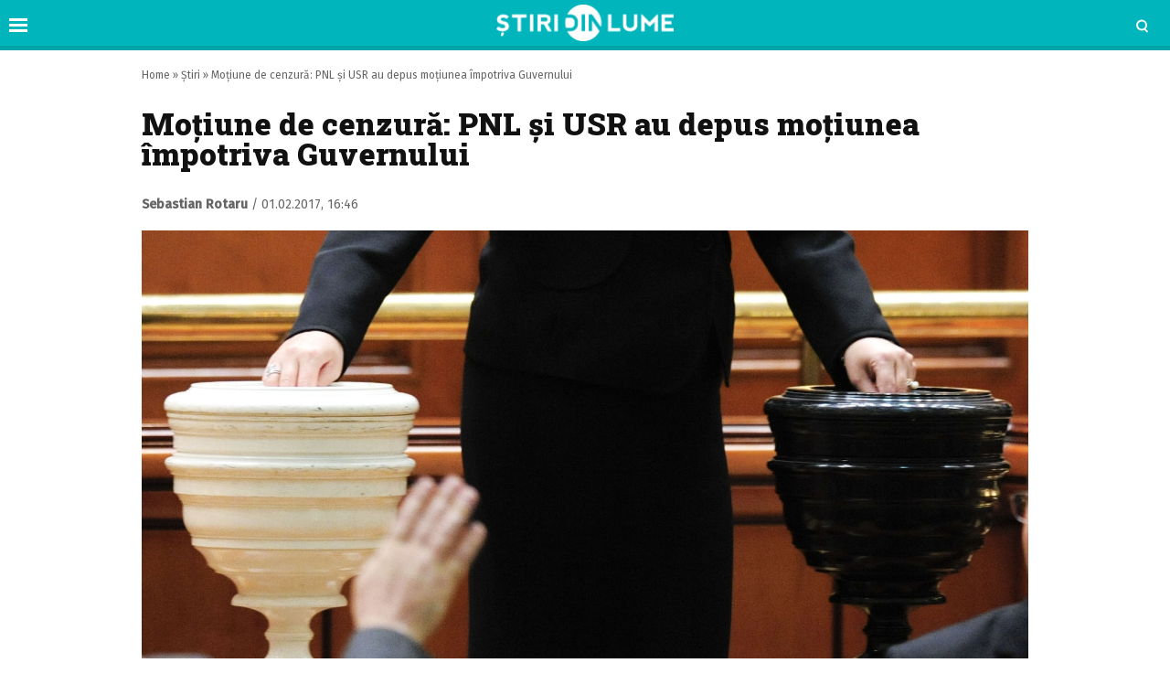

--- FILE ---
content_type: text/html; charset=UTF-8
request_url: https://www.stiridinlume.ro/stiri/motiune-de-cenzura-pnl-usr-6240.html
body_size: 12857
content:
<!doctype html>
<html lang="ro">
<head>
    <meta charset="utf-8">
    <meta name="viewport" content="width=device-width, initial-scale=1.0, maximum-scale=1.0, minimum-scale=1, user-scalable=no, shrink-to-fit=no"/>
    <meta name="HandheldFriendly" content="true"/>
    <meta name="MobileOptimized" content="420"/>
    <meta name="google-site-verification" content="5DeIsyIm-nsIyGu7bkQ2LFiFCc7LXMtvv5ReXbe3HD8" />
	<meta name="facebook-domain-verification" content="7fidbr2p4nlaiesksgr9hgmgfklg6t" />
	
    <meta name="referrer" content="origin-when-cross-origin">
    
    <link rel="Shortcut Icon" type="image/x-icon" href="/favicon.ico" />
    <link rel="preconnect" href="//connect.facebook.net">
    <link rel="preconnect" href="//fonts.googleapis.com">
    <link rel="preconnect" href="//www.google-analytics.com"/>
    <link rel="preconnect" href="//adservice.google.com">
    <link rel="preconnect" href="//adservice.google.ro">

    <link href="https://fonts.googleapis.com/css2?family=Roboto+Slab:wght@900&family=Fira+Sans:ital,wght@0,400;0,500;1,400;1,500&display=swap" rel="stylesheet">

    <style>
    :root {
        --highlight-color: #00b5bb;
        --highlight-text-color: #ffffff;
    }
</style>
<meta http-equiv="x-dns-prefetch-control" content="on">
<link rel="dns-prefetch" href="//fonts.googleapis.com" /><meta name='robots' content='index, follow, max-image-preview:large, max-snippet:-1, max-video-preview:-1' />

	<!-- This site is optimized with the Yoast SEO Premium plugin v17.9 (Yoast SEO v20.13) - https://yoast.com/wordpress/plugins/seo/ -->
	<title>Moțiune de cenzură: PNL și USR au depus moțiunea împotriva Guvernului</title>
	<meta name="description" content="Partidele PNL și USR au depus, miercuri, o moțiune de cenzură împotriva Guvernului Grindeanu, cea mai „legală şi instituţională” decizie pentru demisie." />
	<link rel="canonical" href="https://www.stiridinlume.ro/stiri/motiune-de-cenzura-pnl-usr-6240.html" />
	<meta property="og:locale" content="ro_RO" />
	<meta property="og:type" content="article" />
	<meta property="og:title" content="Moțiune de cenzură: PNL și USR au depus moțiunea împotriva Guvernului" />
	<meta property="og:description" content="Partidele PNL și USR au depus, miercuri, o moțiune de cenzură împotriva Guvernului Grindeanu, cea mai „legală şi instituţională” decizie pentru demisie." />
	<meta property="og:url" content="https://www.stiridinlume.ro/stiri/motiune-de-cenzura-pnl-usr-6240.html" />
	<meta property="og:site_name" content="Stiridinlume.ro" />
	<meta property="article:publisher" content="https://www.facebook.com/stiridinlume.ro/" />
	<meta property="article:published_time" content="2017-02-01T14:46:20+00:00" />
	<meta property="article:modified_time" content="2017-02-01T14:46:11+00:00" />
	<meta property="og:image" content="https://www.stiridinlume.ro/wp-content/uploads/2017/02/motiune.jpeg" />
	<meta property="og:image:width" content="1746" />
	<meta property="og:image:height" content="982" />
	<meta property="og:image:type" content="image/jpeg" />
	<meta name="author" content="Sebastian Rotaru" />
	<meta name="twitter:card" content="summary_large_image" />
	<script type="application/ld+json" class="yoast-schema-graph">{"@context":"https://schema.org","@graph":[{"@type":"WebPage","@id":"https://www.stiridinlume.ro/stiri/motiune-de-cenzura-pnl-usr-6240.html","url":"https://www.stiridinlume.ro/stiri/motiune-de-cenzura-pnl-usr-6240.html","name":"Moțiune de cenzură: PNL și USR au depus moțiunea împotriva Guvernului","isPartOf":{"@id":"https://www.stiridinlume.ro/#website"},"primaryImageOfPage":{"@id":"https://www.stiridinlume.ro/stiri/motiune-de-cenzura-pnl-usr-6240.html#primaryimage"},"image":{"@id":"https://www.stiridinlume.ro/stiri/motiune-de-cenzura-pnl-usr-6240.html#primaryimage"},"thumbnailUrl":"https://www.stiridinlume.ro/wp-content/uploads/2017/02/motiune.jpeg","datePublished":"2017-02-01T14:46:20+00:00","dateModified":"2017-02-01T14:46:11+00:00","author":{"@id":"https://www.stiridinlume.ro/#/schema/person/b4bbce86ffa407ea9d8f98b9512d2ecf"},"description":"Partidele PNL și USR au depus, miercuri, o moțiune de cenzură împotriva Guvernului Grindeanu, cea mai „legală şi instituţională” decizie pentru demisie.","breadcrumb":{"@id":"https://www.stiridinlume.ro/stiri/motiune-de-cenzura-pnl-usr-6240.html#breadcrumb"},"inLanguage":"ro-RO","potentialAction":[{"@type":"ReadAction","target":["https://www.stiridinlume.ro/stiri/motiune-de-cenzura-pnl-usr-6240.html"]}]},{"@type":"ImageObject","inLanguage":"ro-RO","@id":"https://www.stiridinlume.ro/stiri/motiune-de-cenzura-pnl-usr-6240.html#primaryimage","url":"https://www.stiridinlume.ro/wp-content/uploads/2017/02/motiune.jpeg","contentUrl":"https://www.stiridinlume.ro/wp-content/uploads/2017/02/motiune.jpeg","width":1746,"height":982,"caption":"sursa foto: www.bn24.ro"},{"@type":"BreadcrumbList","@id":"https://www.stiridinlume.ro/stiri/motiune-de-cenzura-pnl-usr-6240.html#breadcrumb","itemListElement":[{"@type":"ListItem","position":1,"name":"Home","item":"https://www.stiridinlume.ro/"},{"@type":"ListItem","position":2,"name":"Știri","item":"https://www.stiridinlume.ro/./stiri"},{"@type":"ListItem","position":3,"name":"Moțiune de cenzură: PNL și USR au depus moțiunea împotriva Guvernului"}]},{"@type":"WebSite","@id":"https://www.stiridinlume.ro/#website","url":"https://www.stiridinlume.ro/","name":"Stiridinlume.ro","description":"Sursa ta nr.1 de știri","potentialAction":[{"@type":"SearchAction","target":{"@type":"EntryPoint","urlTemplate":"https://www.stiridinlume.ro/?s={search_term_string}"},"query-input":"required name=search_term_string"}],"inLanguage":"ro-RO"},{"@type":"Person","@id":"https://www.stiridinlume.ro/#/schema/person/b4bbce86ffa407ea9d8f98b9512d2ecf","name":"Sebastian Rotaru","image":{"@type":"ImageObject","inLanguage":"ro-RO","@id":"https://www.stiridinlume.ro/#/schema/person/image/","url":"https://secure.gravatar.com/avatar/80cd6b9bd004bba0367c1f83edc062ed?s=96&d=mm&r=g","contentUrl":"https://secure.gravatar.com/avatar/80cd6b9bd004bba0367c1f83edc062ed?s=96&d=mm&r=g","caption":"Sebastian Rotaru"},"url":"https://www.stiridinlume.ro/author/sebastian-rotaru"}]}</script>
	<!-- / Yoast SEO Premium plugin. -->


<link rel="alternate" type="application/rss+xml" title="Stiridinlume.ro &raquo; Flux" href="https://www.stiridinlume.ro/feed" />
<link rel="alternate" type="application/rss+xml" title="Stiridinlume.ro &raquo; Flux comentarii" href="https://www.stiridinlume.ro/comments/feed" />
<style id='classic-theme-styles-inline-css' type='text/css'>
/*! This file is auto-generated */
.wp-block-button__link{color:#fff;background-color:#32373c;border-radius:9999px;box-shadow:none;text-decoration:none;padding:calc(.667em + 2px) calc(1.333em + 2px);font-size:1.125em}.wp-block-file__button{background:#32373c;color:#fff;text-decoration:none}
</style>
<style id='global-styles-inline-css' type='text/css'>
body{--wp--preset--color--black: #000000;--wp--preset--color--cyan-bluish-gray: #abb8c3;--wp--preset--color--white: #ffffff;--wp--preset--color--pale-pink: #f78da7;--wp--preset--color--vivid-red: #cf2e2e;--wp--preset--color--luminous-vivid-orange: #ff6900;--wp--preset--color--luminous-vivid-amber: #fcb900;--wp--preset--color--light-green-cyan: #7bdcb5;--wp--preset--color--vivid-green-cyan: #00d084;--wp--preset--color--pale-cyan-blue: #8ed1fc;--wp--preset--color--vivid-cyan-blue: #0693e3;--wp--preset--color--vivid-purple: #9b51e0;--wp--preset--gradient--vivid-cyan-blue-to-vivid-purple: linear-gradient(135deg,rgba(6,147,227,1) 0%,rgb(155,81,224) 100%);--wp--preset--gradient--light-green-cyan-to-vivid-green-cyan: linear-gradient(135deg,rgb(122,220,180) 0%,rgb(0,208,130) 100%);--wp--preset--gradient--luminous-vivid-amber-to-luminous-vivid-orange: linear-gradient(135deg,rgba(252,185,0,1) 0%,rgba(255,105,0,1) 100%);--wp--preset--gradient--luminous-vivid-orange-to-vivid-red: linear-gradient(135deg,rgba(255,105,0,1) 0%,rgb(207,46,46) 100%);--wp--preset--gradient--very-light-gray-to-cyan-bluish-gray: linear-gradient(135deg,rgb(238,238,238) 0%,rgb(169,184,195) 100%);--wp--preset--gradient--cool-to-warm-spectrum: linear-gradient(135deg,rgb(74,234,220) 0%,rgb(151,120,209) 20%,rgb(207,42,186) 40%,rgb(238,44,130) 60%,rgb(251,105,98) 80%,rgb(254,248,76) 100%);--wp--preset--gradient--blush-light-purple: linear-gradient(135deg,rgb(255,206,236) 0%,rgb(152,150,240) 100%);--wp--preset--gradient--blush-bordeaux: linear-gradient(135deg,rgb(254,205,165) 0%,rgb(254,45,45) 50%,rgb(107,0,62) 100%);--wp--preset--gradient--luminous-dusk: linear-gradient(135deg,rgb(255,203,112) 0%,rgb(199,81,192) 50%,rgb(65,88,208) 100%);--wp--preset--gradient--pale-ocean: linear-gradient(135deg,rgb(255,245,203) 0%,rgb(182,227,212) 50%,rgb(51,167,181) 100%);--wp--preset--gradient--electric-grass: linear-gradient(135deg,rgb(202,248,128) 0%,rgb(113,206,126) 100%);--wp--preset--gradient--midnight: linear-gradient(135deg,rgb(2,3,129) 0%,rgb(40,116,252) 100%);--wp--preset--font-size--small: 13px;--wp--preset--font-size--medium: 20px;--wp--preset--font-size--large: 36px;--wp--preset--font-size--x-large: 42px;--wp--preset--spacing--20: 0.44rem;--wp--preset--spacing--30: 0.67rem;--wp--preset--spacing--40: 1rem;--wp--preset--spacing--50: 1.5rem;--wp--preset--spacing--60: 2.25rem;--wp--preset--spacing--70: 3.38rem;--wp--preset--spacing--80: 5.06rem;--wp--preset--shadow--natural: 6px 6px 9px rgba(0, 0, 0, 0.2);--wp--preset--shadow--deep: 12px 12px 50px rgba(0, 0, 0, 0.4);--wp--preset--shadow--sharp: 6px 6px 0px rgba(0, 0, 0, 0.2);--wp--preset--shadow--outlined: 6px 6px 0px -3px rgba(255, 255, 255, 1), 6px 6px rgba(0, 0, 0, 1);--wp--preset--shadow--crisp: 6px 6px 0px rgba(0, 0, 0, 1);}:where(.is-layout-flex){gap: 0.5em;}:where(.is-layout-grid){gap: 0.5em;}body .is-layout-flow > .alignleft{float: left;margin-inline-start: 0;margin-inline-end: 2em;}body .is-layout-flow > .alignright{float: right;margin-inline-start: 2em;margin-inline-end: 0;}body .is-layout-flow > .aligncenter{margin-left: auto !important;margin-right: auto !important;}body .is-layout-constrained > .alignleft{float: left;margin-inline-start: 0;margin-inline-end: 2em;}body .is-layout-constrained > .alignright{float: right;margin-inline-start: 2em;margin-inline-end: 0;}body .is-layout-constrained > .aligncenter{margin-left: auto !important;margin-right: auto !important;}body .is-layout-constrained > :where(:not(.alignleft):not(.alignright):not(.alignfull)){max-width: var(--wp--style--global--content-size);margin-left: auto !important;margin-right: auto !important;}body .is-layout-constrained > .alignwide{max-width: var(--wp--style--global--wide-size);}body .is-layout-flex{display: flex;}body .is-layout-flex{flex-wrap: wrap;align-items: center;}body .is-layout-flex > *{margin: 0;}body .is-layout-grid{display: grid;}body .is-layout-grid > *{margin: 0;}:where(.wp-block-columns.is-layout-flex){gap: 2em;}:where(.wp-block-columns.is-layout-grid){gap: 2em;}:where(.wp-block-post-template.is-layout-flex){gap: 1.25em;}:where(.wp-block-post-template.is-layout-grid){gap: 1.25em;}.has-black-color{color: var(--wp--preset--color--black) !important;}.has-cyan-bluish-gray-color{color: var(--wp--preset--color--cyan-bluish-gray) !important;}.has-white-color{color: var(--wp--preset--color--white) !important;}.has-pale-pink-color{color: var(--wp--preset--color--pale-pink) !important;}.has-vivid-red-color{color: var(--wp--preset--color--vivid-red) !important;}.has-luminous-vivid-orange-color{color: var(--wp--preset--color--luminous-vivid-orange) !important;}.has-luminous-vivid-amber-color{color: var(--wp--preset--color--luminous-vivid-amber) !important;}.has-light-green-cyan-color{color: var(--wp--preset--color--light-green-cyan) !important;}.has-vivid-green-cyan-color{color: var(--wp--preset--color--vivid-green-cyan) !important;}.has-pale-cyan-blue-color{color: var(--wp--preset--color--pale-cyan-blue) !important;}.has-vivid-cyan-blue-color{color: var(--wp--preset--color--vivid-cyan-blue) !important;}.has-vivid-purple-color{color: var(--wp--preset--color--vivid-purple) !important;}.has-black-background-color{background-color: var(--wp--preset--color--black) !important;}.has-cyan-bluish-gray-background-color{background-color: var(--wp--preset--color--cyan-bluish-gray) !important;}.has-white-background-color{background-color: var(--wp--preset--color--white) !important;}.has-pale-pink-background-color{background-color: var(--wp--preset--color--pale-pink) !important;}.has-vivid-red-background-color{background-color: var(--wp--preset--color--vivid-red) !important;}.has-luminous-vivid-orange-background-color{background-color: var(--wp--preset--color--luminous-vivid-orange) !important;}.has-luminous-vivid-amber-background-color{background-color: var(--wp--preset--color--luminous-vivid-amber) !important;}.has-light-green-cyan-background-color{background-color: var(--wp--preset--color--light-green-cyan) !important;}.has-vivid-green-cyan-background-color{background-color: var(--wp--preset--color--vivid-green-cyan) !important;}.has-pale-cyan-blue-background-color{background-color: var(--wp--preset--color--pale-cyan-blue) !important;}.has-vivid-cyan-blue-background-color{background-color: var(--wp--preset--color--vivid-cyan-blue) !important;}.has-vivid-purple-background-color{background-color: var(--wp--preset--color--vivid-purple) !important;}.has-black-border-color{border-color: var(--wp--preset--color--black) !important;}.has-cyan-bluish-gray-border-color{border-color: var(--wp--preset--color--cyan-bluish-gray) !important;}.has-white-border-color{border-color: var(--wp--preset--color--white) !important;}.has-pale-pink-border-color{border-color: var(--wp--preset--color--pale-pink) !important;}.has-vivid-red-border-color{border-color: var(--wp--preset--color--vivid-red) !important;}.has-luminous-vivid-orange-border-color{border-color: var(--wp--preset--color--luminous-vivid-orange) !important;}.has-luminous-vivid-amber-border-color{border-color: var(--wp--preset--color--luminous-vivid-amber) !important;}.has-light-green-cyan-border-color{border-color: var(--wp--preset--color--light-green-cyan) !important;}.has-vivid-green-cyan-border-color{border-color: var(--wp--preset--color--vivid-green-cyan) !important;}.has-pale-cyan-blue-border-color{border-color: var(--wp--preset--color--pale-cyan-blue) !important;}.has-vivid-cyan-blue-border-color{border-color: var(--wp--preset--color--vivid-cyan-blue) !important;}.has-vivid-purple-border-color{border-color: var(--wp--preset--color--vivid-purple) !important;}.has-vivid-cyan-blue-to-vivid-purple-gradient-background{background: var(--wp--preset--gradient--vivid-cyan-blue-to-vivid-purple) !important;}.has-light-green-cyan-to-vivid-green-cyan-gradient-background{background: var(--wp--preset--gradient--light-green-cyan-to-vivid-green-cyan) !important;}.has-luminous-vivid-amber-to-luminous-vivid-orange-gradient-background{background: var(--wp--preset--gradient--luminous-vivid-amber-to-luminous-vivid-orange) !important;}.has-luminous-vivid-orange-to-vivid-red-gradient-background{background: var(--wp--preset--gradient--luminous-vivid-orange-to-vivid-red) !important;}.has-very-light-gray-to-cyan-bluish-gray-gradient-background{background: var(--wp--preset--gradient--very-light-gray-to-cyan-bluish-gray) !important;}.has-cool-to-warm-spectrum-gradient-background{background: var(--wp--preset--gradient--cool-to-warm-spectrum) !important;}.has-blush-light-purple-gradient-background{background: var(--wp--preset--gradient--blush-light-purple) !important;}.has-blush-bordeaux-gradient-background{background: var(--wp--preset--gradient--blush-bordeaux) !important;}.has-luminous-dusk-gradient-background{background: var(--wp--preset--gradient--luminous-dusk) !important;}.has-pale-ocean-gradient-background{background: var(--wp--preset--gradient--pale-ocean) !important;}.has-electric-grass-gradient-background{background: var(--wp--preset--gradient--electric-grass) !important;}.has-midnight-gradient-background{background: var(--wp--preset--gradient--midnight) !important;}.has-small-font-size{font-size: var(--wp--preset--font-size--small) !important;}.has-medium-font-size{font-size: var(--wp--preset--font-size--medium) !important;}.has-large-font-size{font-size: var(--wp--preset--font-size--large) !important;}.has-x-large-font-size{font-size: var(--wp--preset--font-size--x-large) !important;}
.wp-block-navigation a:where(:not(.wp-element-button)){color: inherit;}
:where(.wp-block-post-template.is-layout-flex){gap: 1.25em;}:where(.wp-block-post-template.is-layout-grid){gap: 1.25em;}
:where(.wp-block-columns.is-layout-flex){gap: 2em;}:where(.wp-block-columns.is-layout-grid){gap: 2em;}
.wp-block-pullquote{font-size: 1.5em;line-height: 1.6;}
</style>
<link rel='stylesheet' id='wpo_min-header-0-css' href='https://www.stiridinlume.ro/wp-content/cache/wpo-minify/1724051927/assets/wpo-minify-header-2862175b.min.css' type='text/css' media='all' />
<script type='text/javascript' id='wpo_min-header-0-js-extra'>
/* <![CDATA[ */
var choice_cmp_config = {"utid":"pH3dK2TDkESLE","ccpa":"auto","datalayer":"true"};
/* ]]> */
</script>
<script type='text/javascript' src='https://www.stiridinlume.ro/wp-content/cache/wpo-minify/1724051927/assets/wpo-minify-header-3e520578.min.js' id='wpo_min-header-0-js'></script>
<link rel="https://api.w.org/" href="https://www.stiridinlume.ro/wp-json/" /><link rel="alternate" type="application/json" href="https://www.stiridinlume.ro/wp-json/wp/v2/posts/6240" /><link rel="EditURI" type="application/rsd+xml" title="RSD" href="https://www.stiridinlume.ro/xmlrpc.php?rsd" />
<meta name="generator" content="WordPress 6.3.7" />
<link rel='shortlink' href='https://www.stiridinlume.ro/?p=6240' />
<link rel="alternate" type="application/json+oembed" href="https://www.stiridinlume.ro/wp-json/oembed/1.0/embed?url=https%3A%2F%2Fwww.stiridinlume.ro%2Fstiri%2Fmotiune-de-cenzura-pnl-usr-6240.html" />
<link rel="alternate" type="text/xml+oembed" href="https://www.stiridinlume.ro/wp-json/oembed/1.0/embed?url=https%3A%2F%2Fwww.stiridinlume.ro%2Fstiri%2Fmotiune-de-cenzura-pnl-usr-6240.html&#038;format=xml" />
<!-- 
<script async src="https://securepubads.g.doubleclick.net/tag/js/gpt.js"></script>
<script>
  window.googletag = window.googletag || {cmd: []};
  googletag.cmd.push(function() {
    googletag.defineSlot('/21648946281/ancorat_toate_siteurile', [[320, 100], [728, 90]], 'div-gpt-ad-1717228935498-0').addService(googletag.pubads());
    googletag.pubads().enableSingleRequest();
    googletag.enableServices();
  });
</script> 
-->

<link rel='amphtml' href='https://www.stiridinlume.ro/stiri/motiune-de-cenzura-pnl-usr-6240.html/amp' />
<link rel="icon" href="https://www.stiridinlume.ro/wp-content/uploads/2020/07/cropped-fav-sdl-2-32x32.png" sizes="32x32" />
<link rel="icon" href="https://www.stiridinlume.ro/wp-content/uploads/2020/07/cropped-fav-sdl-2-192x192.png" sizes="192x192" />
<link rel="apple-touch-icon" href="https://www.stiridinlume.ro/wp-content/uploads/2020/07/cropped-fav-sdl-2-180x180.png" />
<meta name="msapplication-TileImage" content="https://www.stiridinlume.ro/wp-content/uploads/2020/07/cropped-fav-sdl-2-270x270.png" />
		<style type="text/css" id="wp-custom-css">
			.flex_align{
	margin-top:1rem;
	display:flex;
	justify-content:space-between;
}
.flex_align img{
	width:32%;
}		</style>
		
    <!-- ANALYTICS -->
	<!-- Global site tag (gtag.js) - Google Analytics -->
<script async src="https://www.googletagmanager.com/gtag/js?id=UA-83106312-1"></script>
<script>
  window.dataLayer = window.dataLayer || [];
  function gtag(){dataLayer.push(arguments);}
  gtag('js', new Date());

  gtag('config', 'UA-83106312-1');
</script>

<script type='text/javascript' src='https://platform-api.sharethis.com/js/sharethis.js#property=5f83f815a7edb40019543597&product=sop' async='async'></script>

    <!-- Ads and Related -->
	<!-- <script data-ad-client="ca-pub-3967720089134093" async src="https://pagead2.googlesyndication.com/pagead/js/adsbygoogle.js"></script>

<script async src="https://securepubads.g.doubleclick.net/tag/js/gpt.js"></script>
<script>
    window.googletag = window.googletag || {cmd: []};
    googletag.cmd.push(function() {
        googletag.defineSlot('/21648946281/stiridinlume_galerie_1', [[336, 280], [300, 250], [728, 90], [300, 600], [320, 100], [1, 1]], 'div-gpt-ad-1717220650203-0').addService(googletag.pubads());
        googletag.pubads().enableSingleRequest();
        googletag.enableServices();
    });
</script>

<link rel="preload" as="script" href="https://live.demand.supply/up.js">
<script async data-cfasync="false" type="text/javascript" src="https://live.demand.supply/up.js"></script>

<script id="script">
    var s = document.createElement("script")
    s.src = "https://notix.io/ent/current/enot.min.js"
    s.onload = function (sdk) {
        sdk.startInstall(
            {
                "appId": "1005acfeb64624734e0f345143a8941",
                "loadSettings": true
            }
        )
    }
    document.head.append(s)
</script> 
-->

<!-- Facebook Pixel Code -->
<script>
!function(f,b,e,v,n,t,s)
{if(f.fbq)return;n=f.fbq=function(){n.callMethod?
n.callMethod.apply(n,arguments):n.queue.push(arguments)};
if(!f._fbq)f._fbq=n;n.push=n;n.loaded=!0;n.version='2.0';
n.queue=[];t=b.createElement(e);t.async=!0;
t.src=v;s=b.getElementsByTagName(e)[0];
s.parentNode.insertBefore(t,s)}(window,document,'script',
'https://connect.facebook.net/en_US/fbevents.js');
 fbq('init', '1572103333186962'); 
fbq('track', 'PageView');
</script>
<noscript>
 <img height="1" width="1" 
src="https://www.facebook.com/tr?id=1572103333186962&ev=PageView
&noscript=1"/>
</noscript>
<!-- End Facebook Pixel Code -->
</head>
<body class="post-template-default single single-post postid-6240 single-format-standard single-">

<header id="header">

    <div class="container relative">
        <div class="logo">
            <a href="https://www.stiridinlume.ro/"><img src="https://www.stiridinlume.ro/wp-content/uploads/2020/07/logo.png" alt="Stiridinlume.ro"></a>
        </div>

                <div class="bars"><a href="javascript:void(0)" class="pushmenu-open"><span class="lines"></span></a></div>
        <div class="magnifier"><a class="modalbox-open" data-modalbox="modal-search" href="javascript:void(0)"><span></span></a></div>
    </div>

</header>    <div class="single__wrapper">
								            <div class="container container--single mg-top-20">



	            <div class="single__breadcrumbs"><span><span><a href="https://www.stiridinlume.ro/">Home</a></span> » <span><a href="https://www.stiridinlume.ro/./stiri">Știri</a></span> » <span class="breadcrumb_last" aria-current="page">Moțiune de cenzură: PNL și USR au depus moțiunea împotriva Guvernului</span></span></div>
                <h1 class="single__title">Moțiune de cenzură: PNL și USR au depus moțiunea împotriva Guvernului</h1>

                <div class="single__meta">
    <div class="bar">
        <div class="mg-xs-bottom-10 hidden-xs hidden-sm">Autor</div>
        <div>
            <strong class="author_name">
				<a href='https://www.stiridinlume.ro/author/sebastian-rotaru'>Sebastian Rotaru</a>            </strong> /
            <span class="date_published">01.02.2017, 16:46</span>
        </div>
    </div>
    <div class="bar">
        <div class="sharethis-inline-share-buttons"></div>
    </div>
</div>

                <div class="mg-top-10 mg-bottom-10 text-center">
		        
                </div>

				<div class="single__media">
	    <picture class="feature-image">
		<source type='image/jpeg' media='(max-width:500px)' srcset='https://www.stiridinlume.ro/wp-content/uploads/2017/02/motiune.jpeg'>		<source type='image/jpeg' media='(max-width:768px)' srcset='https://www.stiridinlume.ro/wp-content/uploads/2017/02/motiune.jpeg'>        <img src="https://www.stiridinlume.ro/wp-content/themes/vocea-twenty/assets/images/placeholder.png" data-src="https://www.stiridinlume.ro/wp-content/uploads/2017/02/motiune.jpeg" class="img-responsive lazyload" alt="Moțiune de cenzură: PNL și USR au depus moțiunea împotriva Guvernului" >
    </picture>
	
	</div>

                <div class="mg-md-top-20 text-center">
		            
                </div>

                <div class="row mg-md-top-20">
                    <div class="col-md-8">
                        <div class="single__content">
		                    <p><strong>Partidele PNL și USR au depus, miercuri, o moțiune de cenzură împotriva Guvernului Grindeanu, iar liderul interimar al PNL, Raluca Turcan, a declarat că aceasta este cea mai „legală şi instituţională” pentru a cere demisia Guvernului.</strong></p>
<p>„Aceasta este moţiunea de cenzură pe care PNL împreună cu USR o depun astăzi (miercuri – n.r.), este primul demers politic important pe care Opoziţia îl face astăzi în România într-un moment de cumpănă, într-un moment în care prin OUG, prin decizii ale Guvernului se încearcă legalizarea furtului în România (…). Aceasta este soluţia legală, instituţională pentru demisia Guvernului şi soluţia pentru a putea ajunge la alegeri anticipate”, a afirmat Raluca Turcan, despre această moțiune de cenzură, potrivit <a href="http://www.news.ro">News.ro.</a></p><div data-vendor='vidverto' class='mg-bottom-20'><script id="_vidverto-0b98219d401d7628759abdf6e607e9c2">!function(v,t,o){var a=t.createElement("script");a.src="https://ad.vidverto.io/vidverto/js/aries/v1/invocation.js",a.setAttribute("fetchpriority","high");var r=v.top;r.document.head.appendChild(a),v.self!==v.top&&(v.frameElement.style.cssText="width:0px!important;height:0px!important;"),r.aries=r.aries||{},r.aries.v1=r.aries.v1||{commands:[]};var c=r.aries.v1;c.commands.push((function(){var d=document.getElementById("_vidverto-0b98219d401d7628759abdf6e607e9c2");d.setAttribute("id",(d.getAttribute("id")+(new Date()).getTime()));var t=v.frameElement||d;c.mount("11878",t,{width:720,height:405})}))}(window,document);</script></div>
<p>Chiar înainte ca această moțiune de cenzură să fie depusă la Camera Deputaților, mai mulți parlamentari USR au protestat pe holurile Parlamentului, cerând „demisia” Guvernului, Aceștia au biocotat și conferința de presă a ministrului Justiției, Florin Iordache.</p>
<p>Prin acestă moţiune de cenzură împotriva Guvernului, se arată o serie de critici dure la adresa coaliţiei PSD – ALDE, pe care PNL şi USR o acuză de legalizarea furtului prin adoptarea OUG privind modificarea Codurilor penale şi a legii grațierii.</p><div data-ad="stiridinlume.ro_fluid_sq_sdl_par_1_web" data-devices="m:1,t:1,d:1"  class="demand-supply"></div>
<p>”Renunţaţi la legalizarea furtului în România (…) Românii nu vor graţierea şi salvarea politicienilor corupţi. Legiferarea în folos propriu nu este o soluţie pentru România pentru că nu face decât să slăbească statul de drept şi să ne slăbească ca naţiune. Vă somăm să renunţaţi la acţiunile împotriva respectării legii, să renunţaţi la a proteja şi a atenta la viaţa, siguranţa şi viitorul românilor. Nu vă mai ascundeţi în spatele unui vot pe care cetăţenii vi l-au acordat cu bună credinţă şi deschideţi larg ochii pentru a vedea că nu guvernaţi o Românie minoritară a celor corupţi”, se arată în textul moţiunii de cenzură, depus la Camera Deputaților.</p>                        </div>

                        <div class="mg-md-top-20 text-center">
		                    
                        </div>

	                                                <div class="single__tags">
			                    Tags: <a href="https://www.stiridinlume.ro/tag/guvernul-grindeanu" rel="tag">guvernul grindeanu</a><a href="https://www.stiridinlume.ro/tag/motiune-de-cenzura" rel="tag">motiune de cenzura</a><a href="https://www.stiridinlume.ro/tag/pnl" rel="tag">pnl</a><a href="https://www.stiridinlume.ro/tag/usr" rel="tag">usr</a>                            </div>
	                    
                        <div class="mg-xs-top-20">
                            <!-- <div data-gz-block="cfc6d218-a3b2-4c18-a7c3-b19037305818"></div> -->
                        </div>

                        <div class="mg-top-20">
                            <div data-pid="6240" id="seta_placeholder"></div>
                        </div>

                        <div class="mg-top-20">
							<!-- <div id="SC_TBlock_874725"></div> -->
						</div>

                        <div class="mg-top-20">
                            <!-- <div id="M821983ScriptRootC1343251"></div> -->
                        </div>

                        <div class="mg-top-20">
	                    
    <div class="headline">Citește și...</div>
	<ul class="articles articles__related-links">
			<li class="article">
            <div class="article__title">
                <a href="https://www.stiridinlume.ro/politica/nicusor-dan-lauda-acordul-mercosur-este-extrem-de-benefic-pentru-romania-90053.html">Nicușor Dan laudă acordul Mercosur. &#8222;Este extrem de benefic pentru România&#8221;</a>
            </div>
        </li>
					<li class="article">
            <div class="article__title">
                <a href="https://www.stiridinlume.ro/stiri/stiri-sociale/cu-cat-ar-putea-creste-pretul-gazelor-dupa-31-martie-2026-anre-exista-un-furnizor-cu-oferta-sub-plafon-90057.html">Cu cât ar putea crește prețul gazelor după 31 martie 2026. ANRE: „Există un furnizor cu ofertă sub plafon”</a>
            </div>
        </li>
				</ul>
                        </div>
                        <div class="single__under mg-bottom-40 mg-top-10">
		                                            </div>

                    </div>
                    <div class="col-md-4 width-md-300">
                        <div class="sticky">
	                        <div id="strawberry_sticky_posts_widget-9" class="widget mg-bottom-20 ">    <div data-template="List Latest" class="articles mg-bottom-20">
		            <div class="headline text-pink">Cele mai noi articole</div>
				            <div class="article article--list add-border ">
                <div class="article__media width-50 mg-right-10">
                    <a href="https://www.stiridinlume.ro/politica/nicusor-dan-lauda-acordul-mercosur-este-extrem-de-benefic-pentru-romania-90053.html">
			            <picture>
<source type='image/jpeg' media='(max-width:500px)' srcset='https://www.stiridinlume.ro/wp-content/themes/vocea-twenty/assets/images/placeholder.png' data-srcset='https://www.stiridinlume.ro/wp-content/uploads/2026/01/nicusor-dan-9.jpg'>
<source type='image/webp' media='(max-width:500px)' srcset='https://www.stiridinlume.ro/wp-content/themes/vocea-twenty/assets/images/placeholder.png' data-srcset='https://www.stiridinlume.ro/wp-content/uploads/2026/01/nicusor-dan-9.jpg'>
<source type='image/jpeg' media='(max-width:768px)' srcset='https://www.stiridinlume.ro/wp-content/themes/vocea-twenty/assets/images/placeholder.png' data-srcset='https://www.stiridinlume.ro/wp-content/uploads/2026/01/nicusor-dan-9.jpg'>
<source type='image/webp' media='(max-width:768px)' srcset='https://www.stiridinlume.ro/wp-content/themes/vocea-twenty/assets/images/placeholder.png' data-srcset='https://www.stiridinlume.ro/wp-content/uploads/2026/01/nicusor-dan-9.jpg'>
<source type='image/webp' media='(min-width:769px)' srcset='https://www.stiridinlume.ro/wp-content/themes/vocea-twenty/assets/images/placeholder.png' data-srcset='https://www.stiridinlume.ro/wp-content/uploads/2026/01/nicusor-dan-9.jpg'>
<img src="https://www.stiridinlume.ro/wp-content/themes/vocea-twenty/assets/images/placeholder.png" data-src="https://www.stiridinlume.ro/wp-content/uploads/2026/01/nicusor-dan-9.jpg" class="lazyload" alt="Nicușor Dan laudă acordul Mercosur. &#8222;Este extrem de benefic pentru România&#8221;" >
</picture>                    </a>
                </div>
                <div class="article__content">
                    <div class="article__date  mg-bottom-5"><span class="text-red">11:18</span></div>
					        <div class="article__title font-size-xs-12 font-size-md-14">
            <a href="https://www.stiridinlume.ro/politica/nicusor-dan-lauda-acordul-mercosur-este-extrem-de-benefic-pentru-romania-90053.html">Nicușor Dan laudă acordul Mercosur. &#8222;Este extrem de benefic pentru România&#8221;</a>
        </div>
		                </div>
            </div>
			            <div class="article article--list add-border ">
                <div class="article__media width-50 mg-right-10">
                    <a href="https://www.stiridinlume.ro/stiri/stiri-sociale/cu-cat-ar-putea-creste-pretul-gazelor-dupa-31-martie-2026-anre-exista-un-furnizor-cu-oferta-sub-plafon-90057.html">
			            <picture>
<source type='image/jpeg' media='(max-width:500px)' srcset='https://www.stiridinlume.ro/wp-content/themes/vocea-twenty/assets/images/placeholder.png' data-srcset='https://www.stiridinlume.ro/wp-content/uploads/2025/06/tarife-gaze.webp'>
<source type='image/webp' media='(max-width:500px)' srcset='https://www.stiridinlume.ro/wp-content/themes/vocea-twenty/assets/images/placeholder.png' data-srcset='https://www.stiridinlume.ro/wp-content/uploads/2025/06/tarife-gaze.webp'>
<source type='image/jpeg' media='(max-width:768px)' srcset='https://www.stiridinlume.ro/wp-content/themes/vocea-twenty/assets/images/placeholder.png' data-srcset='https://www.stiridinlume.ro/wp-content/uploads/2025/06/tarife-gaze.webp'>
<source type='image/webp' media='(max-width:768px)' srcset='https://www.stiridinlume.ro/wp-content/themes/vocea-twenty/assets/images/placeholder.png' data-srcset='https://www.stiridinlume.ro/wp-content/uploads/2025/06/tarife-gaze.webp'>
<source type='image/webp' media='(min-width:769px)' srcset='https://www.stiridinlume.ro/wp-content/themes/vocea-twenty/assets/images/placeholder.png' data-srcset='https://www.stiridinlume.ro/wp-content/uploads/2025/06/tarife-gaze.webp'>
<img src="https://www.stiridinlume.ro/wp-content/themes/vocea-twenty/assets/images/placeholder.png" data-src="https://www.stiridinlume.ro/wp-content/uploads/2025/06/tarife-gaze.webp" class="lazyload" alt="Cu cât ar putea crește prețul gazelor după 31 martie 2026. ANRE: „Există un furnizor cu ofertă sub plafon”" >
</picture>                    </a>
                </div>
                <div class="article__content">
                    <div class="article__date  mg-bottom-5"><span class="text-red">10:46</span></div>
					        <div class="article__title font-size-xs-12 font-size-md-14">
            <a href="https://www.stiridinlume.ro/stiri/stiri-sociale/cu-cat-ar-putea-creste-pretul-gazelor-dupa-31-martie-2026-anre-exista-un-furnizor-cu-oferta-sub-plafon-90057.html">Cu cât ar putea crește prețul gazelor după 31 martie 2026. ANRE: „Există un furnizor cu ofertă ...</a>
        </div>
		                </div>
            </div>
			            <div class="article article--list add-border last">
                <div class="article__media width-50 mg-right-10">
                    <a href="https://www.stiridinlume.ro/sport/fcsb-cfr-cluj-derby-pentru-play-off-90050.html">
			            <picture>
<source type='image/jpeg' media='(max-width:500px)' srcset='https://www.stiridinlume.ro/wp-content/themes/vocea-twenty/assets/images/placeholder.png' data-srcset='https://www.stiridinlume.ro/wp-content/uploads/2026/01/fcsb-cfr-cluj.jpg'>
<source type='image/webp' media='(max-width:500px)' srcset='https://www.stiridinlume.ro/wp-content/themes/vocea-twenty/assets/images/placeholder.png' data-srcset='https://www.stiridinlume.ro/wp-content/uploads/2026/01/fcsb-cfr-cluj.jpg'>
<source type='image/jpeg' media='(max-width:768px)' srcset='https://www.stiridinlume.ro/wp-content/themes/vocea-twenty/assets/images/placeholder.png' data-srcset='https://www.stiridinlume.ro/wp-content/uploads/2026/01/fcsb-cfr-cluj.jpg'>
<source type='image/webp' media='(max-width:768px)' srcset='https://www.stiridinlume.ro/wp-content/themes/vocea-twenty/assets/images/placeholder.png' data-srcset='https://www.stiridinlume.ro/wp-content/uploads/2026/01/fcsb-cfr-cluj.jpg'>
<source type='image/webp' media='(min-width:769px)' srcset='https://www.stiridinlume.ro/wp-content/themes/vocea-twenty/assets/images/placeholder.png' data-srcset='https://www.stiridinlume.ro/wp-content/uploads/2026/01/fcsb-cfr-cluj.jpg'>
<img src="https://www.stiridinlume.ro/wp-content/themes/vocea-twenty/assets/images/placeholder.png" data-src="https://www.stiridinlume.ro/wp-content/uploads/2026/01/fcsb-cfr-cluj.jpg" class="lazyload" alt="FCSB – CFR Cluj: Derby pentru play-off" >
</picture>                    </a>
                </div>
                <div class="article__content">
                    <div class="article__date  mg-bottom-5"><span class="text-red">10:24</span></div>
					        <div class="article__title font-size-xs-12 font-size-md-14">
            <a href="https://www.stiridinlume.ro/sport/fcsb-cfr-cluj-derby-pentru-play-off-90050.html">FCSB – CFR Cluj: Derby pentru play-off</a>
        </div>
		                </div>
            </div>
			
        <div class="cta"><a href="https://www.stiridinlume.ro/cele-mai-noi">Mai multe articole…</a></div>
    </div>
</div><div id="block-2" class="widget "><div style="border: 2px solid #000; padding:5px 5px 0 5px; margin: 5px 0; text-align:center;">
<p style="font-weight:600;" >
	Informatii
	</p>
	<p>
	Adresa : București, Str. Gramont 38
	</p>	
<p>Email : redactiei@stiridinlume.ro</p>	
<p>Publicitate NEXT LEVEL EVENTS</p>	
<p>E-mail: lucian.morteanu@nextlevelevents.ro</p>	
<p>Telefon 0726 363 128</p>	
</div></div>                        </div>
                    </div>
                </div>

            </div>

            <section id="under-article">
				<div id="strawberry_sticky_posts_widget-8" class="widget mg-top-20 ">    <div data-template="two-columns-list"  class="bg-grey padding-top-20 padding-bottom-20">
        <div class="container">
			                <div class="headline pl-20-s">Recomandări</div>
			            <div class="articles  articles--sm-2-c">
				                    <div class="article article--list">
                        <div class="article__media width-smb-100 width-md-200 width-lg-300 mg-smb-right-10 mg-md-right-20">
                            <a href="https://www.stiridinlume.ro/sport/petrolul-ploiesti-farul-constanta-duel-echilibrat-pe-ilie-oana-90047.html">
	                            <picture>
<source type='image/jpeg' media='(max-width:500px)' srcset='https://www.stiridinlume.ro/wp-content/themes/vocea-twenty/assets/images/placeholder.png' data-srcset='https://www.stiridinlume.ro/wp-content/uploads/2026/01/petrolul-farul.jpg'>
<source type='image/webp' media='(max-width:500px)' srcset='https://www.stiridinlume.ro/wp-content/themes/vocea-twenty/assets/images/placeholder.png' data-srcset='https://www.stiridinlume.ro/wp-content/uploads/2026/01/petrolul-farul.jpg'>
<source type='image/jpeg' media='(max-width:768px)' srcset='https://www.stiridinlume.ro/wp-content/themes/vocea-twenty/assets/images/placeholder.png' data-srcset='https://www.stiridinlume.ro/wp-content/uploads/2026/01/petrolul-farul.jpg'>
<source type='image/webp' media='(max-width:768px)' srcset='https://www.stiridinlume.ro/wp-content/themes/vocea-twenty/assets/images/placeholder.png' data-srcset='https://www.stiridinlume.ro/wp-content/uploads/2026/01/petrolul-farul.jpg'>
<source type='image/webp' media='(min-width:769px)' srcset='https://www.stiridinlume.ro/wp-content/themes/vocea-twenty/assets/images/placeholder.png' data-srcset='https://www.stiridinlume.ro/wp-content/uploads/2026/01/petrolul-farul.jpg'>
<img src="https://www.stiridinlume.ro/wp-content/themes/vocea-twenty/assets/images/placeholder.png" data-src="https://www.stiridinlume.ro/wp-content/uploads/2026/01/petrolul-farul.jpg" class="lazyload" alt="Petrolul Ploieşti – Farul Constanța: Duel echilibrat pe &#8222;Ilie Oană&#8221;" >
</picture>																                            </a>
                        </div>
                        <div class="article__content">
                            <div class="article__meta mg-smb-bottom-5 mg-md-bottom-10">
                                <div class="article__category">Sport</div>
                            </div>
	                                <div class="article__title font-size-smb-16 font-size-md-21">
            <a href="https://www.stiridinlume.ro/sport/petrolul-ploiesti-farul-constanta-duel-echilibrat-pe-ilie-oana-90047.html">Petrolul Ploieşti – Farul Constanța: Duel echilibrat pe &#8222;Ilie Oană&#8221;</a>
        </div>
		                            <div class="article__meta mg-top-10">
                                <div class="article__date">10:22</div>
                            </div>
                        </div>

                    </div>
									                    <div class="article article--list">
                        <div class="article__media width-smb-100 width-md-200 width-lg-300 mg-smb-right-10 mg-md-right-20">
                            <a href="https://www.stiridinlume.ro/politica/nicusor-dan-evita-sa-isi-exprime-sprijinul-pentru-ilie-bolojan-exista-o-coalitie-care-sustine-un-guvern-90044.html">
	                            <picture>
<source type='image/jpeg' media='(max-width:500px)' srcset='https://www.stiridinlume.ro/wp-content/themes/vocea-twenty/assets/images/placeholder.png' data-srcset='https://www.stiridinlume.ro/wp-content/uploads/2026/01/nicusor-dan-ilie-bolojan-1.jpg'>
<source type='image/webp' media='(max-width:500px)' srcset='https://www.stiridinlume.ro/wp-content/themes/vocea-twenty/assets/images/placeholder.png' data-srcset='https://www.stiridinlume.ro/wp-content/uploads/2026/01/nicusor-dan-ilie-bolojan-1.jpg'>
<source type='image/jpeg' media='(max-width:768px)' srcset='https://www.stiridinlume.ro/wp-content/themes/vocea-twenty/assets/images/placeholder.png' data-srcset='https://www.stiridinlume.ro/wp-content/uploads/2026/01/nicusor-dan-ilie-bolojan-1.jpg'>
<source type='image/webp' media='(max-width:768px)' srcset='https://www.stiridinlume.ro/wp-content/themes/vocea-twenty/assets/images/placeholder.png' data-srcset='https://www.stiridinlume.ro/wp-content/uploads/2026/01/nicusor-dan-ilie-bolojan-1.jpg'>
<source type='image/webp' media='(min-width:769px)' srcset='https://www.stiridinlume.ro/wp-content/themes/vocea-twenty/assets/images/placeholder.png' data-srcset='https://www.stiridinlume.ro/wp-content/uploads/2026/01/nicusor-dan-ilie-bolojan-1.jpg'>
<img src="https://www.stiridinlume.ro/wp-content/themes/vocea-twenty/assets/images/placeholder.png" data-src="https://www.stiridinlume.ro/wp-content/uploads/2026/01/nicusor-dan-ilie-bolojan-1.jpg" class="lazyload" alt="Nicușor Dan evită să își exprime sprijinul pentru Ilie Bolojan. &#8222;Există o coaliție care susține un guvern&#8221;" >
</picture>																                            </a>
                        </div>
                        <div class="article__content">
                            <div class="article__meta mg-smb-bottom-5 mg-md-bottom-10">
                                <div class="article__category">Știri</div>
                            </div>
	                                <div class="article__title font-size-smb-16 font-size-md-21">
            <a href="https://www.stiridinlume.ro/politica/nicusor-dan-evita-sa-isi-exprime-sprijinul-pentru-ilie-bolojan-exista-o-coalitie-care-sustine-un-guvern-90044.html">Nicușor Dan evită să își exprime sprijinul pentru Ilie Bolojan. &#8222;Există o coaliție ...</a>
        </div>
		                            <div class="article__meta mg-top-10">
                                <div class="article__date">10:59, 24.01.2026</div>
                            </div>
                        </div>

                    </div>
									                    <div class="article article--list">
                        <div class="article__media width-smb-100 width-md-200 width-lg-300 mg-smb-right-10 mg-md-right-20">
                            <a href="https://www.stiridinlume.ro/stiri/stiri-sociale/ajutoarele-propuse-de-psd-pentru-pensionarii-cu-venituri-mici-cati-ar-beneficia-de-majorari-90041.html">
	                            <picture>
<source type='image/jpeg' media='(max-width:500px)' srcset='https://www.stiridinlume.ro/wp-content/themes/vocea-twenty/assets/images/placeholder.png' data-srcset='https://www.stiridinlume.ro/wp-content/uploads/2025/06/florin-manole-e1757058261157.jpg'>
<source type='image/webp' media='(max-width:500px)' srcset='https://www.stiridinlume.ro/wp-content/themes/vocea-twenty/assets/images/placeholder.png' data-srcset='https://www.stiridinlume.ro/wp-content/uploads/2025/06/florin-manole-e1757058261157.jpg'>
<source type='image/jpeg' media='(max-width:768px)' srcset='https://www.stiridinlume.ro/wp-content/themes/vocea-twenty/assets/images/placeholder.png' data-srcset='https://www.stiridinlume.ro/wp-content/uploads/2025/06/florin-manole-e1757058261157.jpg'>
<source type='image/webp' media='(max-width:768px)' srcset='https://www.stiridinlume.ro/wp-content/themes/vocea-twenty/assets/images/placeholder.png' data-srcset='https://www.stiridinlume.ro/wp-content/uploads/2025/06/florin-manole-e1757058261157.jpg'>
<source type='image/webp' media='(min-width:769px)' srcset='https://www.stiridinlume.ro/wp-content/themes/vocea-twenty/assets/images/placeholder.png' data-srcset='https://www.stiridinlume.ro/wp-content/uploads/2025/06/florin-manole-e1757058261157.jpg'>
<img src="https://www.stiridinlume.ro/wp-content/themes/vocea-twenty/assets/images/placeholder.png" data-src="https://www.stiridinlume.ro/wp-content/uploads/2025/06/florin-manole-e1757058261157.jpg" class="lazyload" alt="Ajutoarele propuse de PSD pentru pensionarii cu venituri mici. Câţi ar beneficia de majorări" >
</picture>																                            </a>
                        </div>
                        <div class="article__content">
                            <div class="article__meta mg-smb-bottom-5 mg-md-bottom-10">
                                <div class="article__category">Știri</div>
                            </div>
	                                <div class="article__title font-size-smb-16 font-size-md-21">
            <a href="https://www.stiridinlume.ro/stiri/stiri-sociale/ajutoarele-propuse-de-psd-pentru-pensionarii-cu-venituri-mici-cati-ar-beneficia-de-majorari-90041.html">Ajutoarele propuse de PSD pentru pensionarii cu venituri mici. Câţi ar beneficia de majorări</a>
        </div>
		                            <div class="article__meta mg-top-10">
                                <div class="article__date">10:51, 24.01.2026</div>
                            </div>
                        </div>

                    </div>
									                    <div class="article article--list">
                        <div class="article__media width-smb-100 width-md-200 width-lg-300 mg-smb-right-10 mg-md-right-20">
                            <a href="https://www.stiridinlume.ro/sport/universitatea-craiova-botosani-oltenii-mari-favoriti-90038.html">
	                            <picture>
<source type='image/jpeg' media='(max-width:500px)' srcset='https://www.stiridinlume.ro/wp-content/themes/vocea-twenty/assets/images/placeholder.png' data-srcset='https://www.stiridinlume.ro/wp-content/uploads/2026/01/universitatea-craiova-botosani.jpg'>
<source type='image/webp' media='(max-width:500px)' srcset='https://www.stiridinlume.ro/wp-content/themes/vocea-twenty/assets/images/placeholder.png' data-srcset='https://www.stiridinlume.ro/wp-content/uploads/2026/01/universitatea-craiova-botosani.jpg'>
<source type='image/jpeg' media='(max-width:768px)' srcset='https://www.stiridinlume.ro/wp-content/themes/vocea-twenty/assets/images/placeholder.png' data-srcset='https://www.stiridinlume.ro/wp-content/uploads/2026/01/universitatea-craiova-botosani.jpg'>
<source type='image/webp' media='(max-width:768px)' srcset='https://www.stiridinlume.ro/wp-content/themes/vocea-twenty/assets/images/placeholder.png' data-srcset='https://www.stiridinlume.ro/wp-content/uploads/2026/01/universitatea-craiova-botosani.jpg'>
<source type='image/webp' media='(min-width:769px)' srcset='https://www.stiridinlume.ro/wp-content/themes/vocea-twenty/assets/images/placeholder.png' data-srcset='https://www.stiridinlume.ro/wp-content/uploads/2026/01/universitatea-craiova-botosani.jpg'>
<img src="https://www.stiridinlume.ro/wp-content/themes/vocea-twenty/assets/images/placeholder.png" data-src="https://www.stiridinlume.ro/wp-content/uploads/2026/01/universitatea-craiova-botosani.jpg" class="lazyload" alt="Universitatea Craiova – Botoșani: Oltenii, mari favoriţi" >
</picture>																                            </a>
                        </div>
                        <div class="article__content">
                            <div class="article__meta mg-smb-bottom-5 mg-md-bottom-10">
                                <div class="article__category">Sport</div>
                            </div>
	                                <div class="article__title font-size-smb-16 font-size-md-21">
            <a href="https://www.stiridinlume.ro/sport/universitatea-craiova-botosani-oltenii-mari-favoriti-90038.html">Universitatea Craiova – Botoșani: Oltenii, mari favoriţi</a>
        </div>
		                            <div class="article__meta mg-top-10">
                                <div class="article__date">10:10, 24.01.2026</div>
                            </div>
                        </div>

                    </div>
									                    <div class="article article--list">
                        <div class="article__media width-smb-100 width-md-200 width-lg-300 mg-smb-right-10 mg-md-right-20">
                            <a href="https://www.stiridinlume.ro/sport/u-cluj-unirea-slobozia-miza-pe-ardeleni-90035.html">
	                            <picture>
<source type='image/jpeg' media='(max-width:500px)' srcset='https://www.stiridinlume.ro/wp-content/themes/vocea-twenty/assets/images/placeholder.png' data-srcset='https://www.stiridinlume.ro/wp-content/uploads/2026/01/u-cluj-unirea-slobozia.jpg'>
<source type='image/webp' media='(max-width:500px)' srcset='https://www.stiridinlume.ro/wp-content/themes/vocea-twenty/assets/images/placeholder.png' data-srcset='https://www.stiridinlume.ro/wp-content/uploads/2026/01/u-cluj-unirea-slobozia.jpg'>
<source type='image/jpeg' media='(max-width:768px)' srcset='https://www.stiridinlume.ro/wp-content/themes/vocea-twenty/assets/images/placeholder.png' data-srcset='https://www.stiridinlume.ro/wp-content/uploads/2026/01/u-cluj-unirea-slobozia.jpg'>
<source type='image/webp' media='(max-width:768px)' srcset='https://www.stiridinlume.ro/wp-content/themes/vocea-twenty/assets/images/placeholder.png' data-srcset='https://www.stiridinlume.ro/wp-content/uploads/2026/01/u-cluj-unirea-slobozia.jpg'>
<source type='image/webp' media='(min-width:769px)' srcset='https://www.stiridinlume.ro/wp-content/themes/vocea-twenty/assets/images/placeholder.png' data-srcset='https://www.stiridinlume.ro/wp-content/uploads/2026/01/u-cluj-unirea-slobozia.jpg'>
<img src="https://www.stiridinlume.ro/wp-content/themes/vocea-twenty/assets/images/placeholder.png" data-src="https://www.stiridinlume.ro/wp-content/uploads/2026/01/u-cluj-unirea-slobozia.jpg" class="lazyload" alt="U Cluj – Unirea Slobozia: Miza pe ardeleni" >
</picture>																                            </a>
                        </div>
                        <div class="article__content">
                            <div class="article__meta mg-smb-bottom-5 mg-md-bottom-10">
                                <div class="article__category">Sport</div>
                            </div>
	                                <div class="article__title font-size-smb-16 font-size-md-21">
            <a href="https://www.stiridinlume.ro/sport/u-cluj-unirea-slobozia-miza-pe-ardeleni-90035.html">U Cluj – Unirea Slobozia: Miza pe ardeleni</a>
        </div>
		                            <div class="article__meta mg-top-10">
                                <div class="article__date">10:08, 24.01.2026</div>
                            </div>
                        </div>

                    </div>
									                    <div class="article article--list">
                        <div class="article__media width-smb-100 width-md-200 width-lg-300 mg-smb-right-10 mg-md-right-20">
                            <a href="https://www.stiridinlume.ro/politica/nicusor-dan-il-critica-pe-ilie-bolojan-au-fost-decizii-care-i-au-afectat-pe-romani-90030.html">
	                            <picture>
<source type='image/jpeg' media='(max-width:500px)' srcset='https://www.stiridinlume.ro/wp-content/themes/vocea-twenty/assets/images/placeholder.png' data-srcset='https://www.stiridinlume.ro/wp-content/uploads/2025/10/nicusor-dan-1-e1761235066657.jpg'>
<source type='image/webp' media='(max-width:500px)' srcset='https://www.stiridinlume.ro/wp-content/themes/vocea-twenty/assets/images/placeholder.png' data-srcset='https://www.stiridinlume.ro/wp-content/uploads/2025/10/nicusor-dan-1-e1761235066657.jpg'>
<source type='image/jpeg' media='(max-width:768px)' srcset='https://www.stiridinlume.ro/wp-content/themes/vocea-twenty/assets/images/placeholder.png' data-srcset='https://www.stiridinlume.ro/wp-content/uploads/2025/10/nicusor-dan-1-e1761235066657.jpg'>
<source type='image/webp' media='(max-width:768px)' srcset='https://www.stiridinlume.ro/wp-content/themes/vocea-twenty/assets/images/placeholder.png' data-srcset='https://www.stiridinlume.ro/wp-content/uploads/2025/10/nicusor-dan-1-e1761235066657.jpg'>
<source type='image/webp' media='(min-width:769px)' srcset='https://www.stiridinlume.ro/wp-content/themes/vocea-twenty/assets/images/placeholder.png' data-srcset='https://www.stiridinlume.ro/wp-content/uploads/2025/10/nicusor-dan-1-e1761235066657.jpg'>
<img src="https://www.stiridinlume.ro/wp-content/themes/vocea-twenty/assets/images/placeholder.png" data-src="https://www.stiridinlume.ro/wp-content/uploads/2025/10/nicusor-dan-1-e1761235066657.jpg" class="lazyload" alt="Nicușor Dan îl critică pe Ilie Bolojan. &#8222;Au fost decizii care i-au afectat pe români&#8221;" >
</picture>																                            </a>
                        </div>
                        <div class="article__content">
                            <div class="article__meta mg-smb-bottom-5 mg-md-bottom-10">
                                <div class="article__category">Știri</div>
                            </div>
	                                <div class="article__title font-size-smb-16 font-size-md-21">
            <a href="https://www.stiridinlume.ro/politica/nicusor-dan-il-critica-pe-ilie-bolojan-au-fost-decizii-care-i-au-afectat-pe-romani-90030.html">Nicușor Dan îl critică pe Ilie Bolojan. &#8222;Au fost decizii care i-au afectat pe români&#8221;</a>
        </div>
		                            <div class="article__meta mg-top-10">
                                <div class="article__date">10:39, 23.01.2026</div>
                            </div>
                        </div>

                    </div>
									            </div>
        </div>
    </div>
</div>            </section>

		    </div>
<div id="modal-search" class="modalbox hidden">
	<div class="modalbox__content">
        <div class="container">
            <div class="modalbox__close"><a href="javascript:void(0)" class="modalbox-close"><span class="icon-cross"></span></a></div>
            <h5>Cautare</h5>
            <p>Introdu cuvântul căutat și apasă ENTER</p>
            <form action="https://www.stiridinlume.ro/" class="form">
                <input placeholder="Caută..." class="input" name="s" type="text">
            </form>
        </div>
	</div>
</div><footer class="footer">
        <section>
                <nav class="menu">
                    <ul>
				        <li id="menu-item-100" class="menu-item menu-item-type-post_type menu-item-object-page menu-item-100"><a href="https://www.stiridinlume.ro/contact">Contact</a></li>
<li id="menu-item-99" class="menu-item menu-item-type-post_type menu-item-object-page menu-item-99"><a href="https://www.stiridinlume.ro/echipa">Echipa</a></li>
<li id="menu-item-98" class="menu-item menu-item-type-post_type menu-item-object-page menu-item-98"><a href="https://www.stiridinlume.ro/termeni-si-conditii">Termeni și condiții</a></li>
                    </ul>
                </nav>
        </section>

        <section class="text-center">
	                    </section>

        <section class="copyright text-center">
            <div class="container">
                &copy; Copyright 2026, Stiridinlume.ro. Toate drepturile rezervate
            </div>
        </section>
</footer>
<nav class="hidden" id="pushmenu">
	<div class="pushmenu-close"><a href="javscript:void(0)">Inchide <span></span></a></div>
	<div class="pushmenu-content">

		<div class="pushmenu-search">
			<form action="/">
				<input class="input" type="text" name="s" placeholder="cautare...">
			</form>
		</div>
		<div class="pushmenu-menu">
			<ul>
				<li id="menu-item-22" class="menu-item menu-item-type-taxonomy menu-item-object-category current-post-ancestor current-menu-parent current-post-parent menu-item-22"><a href="https://www.stiridinlume.ro/./stiri">Știri</a></li>
<li id="menu-item-2480" class="menu-item menu-item-type-taxonomy menu-item-object-category menu-item-2480"><a href="https://www.stiridinlume.ro/./tehnologie-stiinta">Tech</a></li>
<li id="menu-item-21" class="menu-item menu-item-type-taxonomy menu-item-object-category menu-item-21"><a href="https://www.stiridinlume.ro/./sport">Sport</a></li>
<li id="menu-item-28" class="menu-item menu-item-type-taxonomy menu-item-object-category menu-item-28"><a href="https://www.stiridinlume.ro/./life-style/timp-liber">Timp liber</a></li>
<li id="menu-item-18" class="menu-item menu-item-type-taxonomy menu-item-object-category menu-item-18"><a href="https://www.stiridinlume.ro/./life-style">Life &amp; Style</a></li>
<li id="menu-item-31290" class="menu-item menu-item-type-taxonomy menu-item-object-category menu-item-31290"><a href="https://www.stiridinlume.ro/./cum-sa-faci-orice">Cum să faci orice</a></li>
			</ul>
		</div>

		<div class="pushmenu-pages">
			<ul>
				<div class="menu"><ul>
<li class="page_item page-item-16"><a href="https://www.stiridinlume.ro/homepage">Acasa</a></li>
<li class="page_item page-item-2"><a href="https://www.stiridinlume.ro/contact">Contact</a></li>
<li class="page_item page-item-92"><a href="https://www.stiridinlume.ro/echipa">Echipa</a></li>
<li class="page_item page-item-96"><a href="https://www.stiridinlume.ro/termeni-si-conditii">Termeni și condiții</a></li>
<li class="page_item page-item-10397"><a href="https://www.stiridinlume.ro/cele-mai-noi">Toate articolele</a></li>
</ul></div>
			</ul>
		</div>

		<div class="pushmenu-social">
			<a target="_blank" href=""
			   class="icon-facebook bg--facebook"></a>
			<a target="_blank" href=""
			   class="icon-instagram bg--instagram"></a>
			<a target="_blank" href=""
			   class="icon-twitter bg--twitter"></a>
			<a target="_blank" href=""
			   class="icon-youtube bg--youtube"></a>
		</div>
	</div>
</nav><div class="container container-choice-footer-msg"><div class="container-inside"><div id="choice-footer-msg" class="choice-footer-msg"></div></div></div><script type='text/javascript' id='wpo_min-footer-0-js-extra'>
/* <![CDATA[ */
var adminajax = {"ajax_url":"https:\/\/www.stiridinlume.ro\/wp-admin\/admin-ajax.php"};
/* ]]> */
</script>
<script type='text/javascript' src='https://www.stiridinlume.ro/wp-content/cache/wpo-minify/1724051927/assets/wpo-minify-footer-5ce82bbe.min.js' id='wpo_min-footer-0-js'></script>
<div id="fb-root"></div>
<script>(function(d, s, id) {
        var js, fjs = d.getElementsByTagName(s)[0];
        if (d.getElementById(id)) return;
        js = d.createElement(s); js.id = id;
        js.src = 'https://connect.facebook.net/ro_RO/sdk.js#xfbml=1&version=v2.11&appId=';
        fjs.parentNode.insertBefore(js, fjs);
    }(document, 'script', 'facebook-jssdk'));</script>
</body>

<!-- START NEWSRADAR SCRIPT -->
<!--  <script type="text/javascript">
    var nradar_id = "664d9cd1cf531";
    (function () {
        var t = Math.floor(Date.now() / 1000);
        var nradar = document.createElement('script');
        nradar.async = true;
        nradar.src = 'https://www.newsradar.ro/collect.js?v=' + t;
        var x = document.currentScript;
        x.parentNode.insertBefore(nradar, x);
    })();
</script> -->
<!-- END NEWSRADAR SCRIPT -->
                

<script>
    window.addEventListener('load', function() {

        if(typeof window._oneSignalInitOptions !== "undefined") {
            console.log(window._oneSignalInitOptions);
            window._oneSignalInitOptions.promptOptions = {
                slidedown: {
                    enabled: true,
                    autoPrompt: true,
                    timeDelay: 7,
                    pageViews: 1,
                    actionMessage: "Dorim să îți trimitem notificări atunci când avem informații importante",
                    acceptButtonText: "Da, vreau!",
                    cancelButtonText: "Nu",
                }
            };

            window.OneSignal = window.OneSignal || [];
            window.OneSignal.push(function () {
                window.OneSignal.init(window._oneSignalInitOptions);
            });
        }
    })
</script>

<!--  

<div class="visible-xs">
    <div data-ad="stiridinlume.ro_sticky_mobile_bottom_sdl_mobil" data-devices="m:1,t:0,d:0" class="demand-supply"></div>
</div>
<div class="hidden-xs">
    <div data-ad="stiridinlume.ro_728x90_sticky_display_bottom_sdl_desktop" data-devices="m:0,t:1,d:1"  class="demand-supply"></div>
</div>

-->


   <!--  <script>function a(r){try{for(;r.parent&&r!==r.parent;)r=r.parent;return r}catch(r){return null}}var n=a(window);if(n&&n.document&&n.document.body){var s=document.createElement("script");s.setAttribute("data-gdpr-applies", "${gdpr}");s.setAttribute("data-consent-string", "${gdpr_consent}");s.src="https://static.sunmedia.tv/integrations/c303f6b3-e6df-41dd-a657-145d5b22683a/c303f6b3-e6df-41dd-a657-145d5b22683a.js",s.async=!0,n.document.body.appendChild(s)}</script>

    <script async src="https://cdn.geozo.com/v7a71l192/livmp0y03/8hq867vuq/786ykpt21i96.go"></script>
    <script rel="lazyscript" data-src="https://jsc.mgid.com/i/m/impact.ro.1343251.js" async></script>

    <script type="text/javascript">
        (sc_adv_out = window.sc_adv_out || []).push({
            id : "874725",
            domain : "n.ads1-adnow.com",
            no_div: false
        });
    </script>
    <script async type="text/javascript" src="//st-n.ads1-adnow.com/js/a.js"></script> -->

<!--  <script>function a(r){try{for(;r.parent&&r!==r.parent;)r=r.parent;return r}catch(r){return null}}var n=a(window);if(n&&n.document&&n.document.body){var s=document.createElement("script");s.setAttribute("data-gdpr-applies", "${gdpr}");s.setAttribute("data-consent-string", "${gdpr_consent}");s.src="https://static.sunmedia.tv/integrations/fc871ce6-b336-4b16-8544-46b2c8bd52b8/fc871ce6-b336-4b16-8544-46b2c8bd52b8.js",s.async=!0,n.document.body.appendChild(s)}</script>
-->
<!-- 
<script>
    (function () {
        var inserted = 0;
        var activityEvents = ['click', 'scroll', 'touchstart'];

        function activityDetected(e) {

            if (inserted === 0) {
                console.log("INSVI STARTED");

                document.querySelectorAll('[rel="lazyscript"]').forEach(anchor => {
                    if (anchor.getAttribute('data-src')) {
                        anchor.setAttribute('src', anchor.getAttribute('data-src'));
                        anchor.removeAttribute('data-src');

                        console.log("INSVI: " + anchor.src);
                    }
                });

                document.querySelectorAll('link[media="print"]').forEach(anchor => {
                    anchor.removeAttribute('media')

                    console.log("INSVI: " + anchor.href);
                });

                inserted = 1;
            }

            activityEvents.forEach(function (eventName) {
                document.removeEventListener(eventName, activityDetected, true);
            });
        }

        activityEvents.forEach(function (eventName) {
            document.addEventListener(eventName, activityDetected, true);
        });

    })();
</script>
-->

<!--  <script id="_vidverto-322110b729339212a9f76a04b05cac00">!function(v,t,o){var a=t.createElement("script");a.src="https://ad.vidverto.io/vidverto/js/aries/v1/invocation.js",a.setAttribute("fetchpriority","high");var r=v.top;r.document.head.appendChild(a),v.self!==v.top&&(v.frameElement.style.cssText="width:0px!important;height:0px!important;"),r.aries=r.aries||{},r.aries.v1=r.aries.v1||{commands:[]};var c=r.aries.v1;c.commands.push((function(){var d=document.getElementById("_vidverto-322110b729339212a9f76a04b05cac00");d.setAttribute("id",(d.getAttribute("id")+(new Date()).getTime()));var t=v.frameElement||d;c.mount("11879",t,{width:1,height:1})}))}(window,document);</script> -->

</body>
</html>